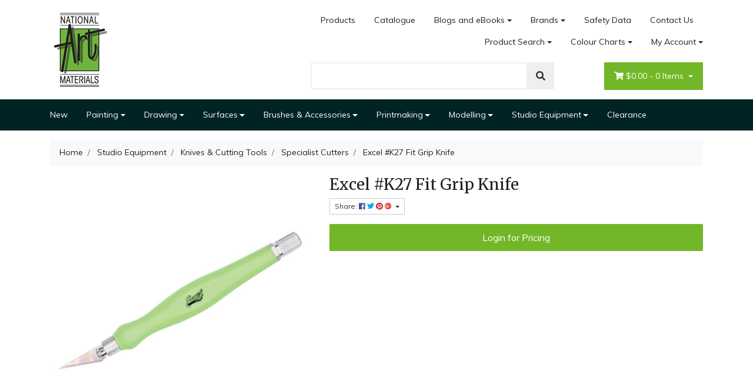

--- FILE ---
content_type: text/html; charset=utf-8
request_url: https://www.nationalart.com.au/excel-k27-fit-grip-knife
body_size: 20967
content:
<!DOCTYPE html>
<html lang="en">
<head itemscope itemtype="http://schema.org/WebSite">
	<meta http-equiv="Content-Type" content="text/html; charset=utf-8"/>
<meta name="keywords" content="Excel,Excel #K27 Fit Grip Knife"/>
<meta name="description" content="Excel #K27 Fit Grip Knife - Excel"/>
<meta name="viewport" content="width=device-width, initial-scale=1, shrink-to-fit=no">
<meta name="csrf-token" content="c2f35386024a449841627a248d7ef1e15cd21102,9d30bbfaa003940bda4d0d4dd5f8f21b909f0780,1768935490"/>
<meta property="og:image" content="https://www.nationalart.com.au/assets/full/1130796027.jpg?20200710030926"/>
<meta property="og:title" content="Excel #K27 Fit Grip Knife"/>
<meta property="og:site_name" content="nationalart.com.au"/>
<meta property="og:type" content="product"/>
<meta property="og:url" content="https://www.nationalart.com.au/excel-k27-fit-grip-knife"/>
<meta property="og:description" content="Excel #K27 Fit Grip Knife - Excel"/>
<title itemprop='name'>Excel #K27 Fit Grip Knife</title>
<link rel="canonical" href="https://www.nationalart.com.au/excel-k27-fit-grip-knife" itemprop="url"/>
<link rel="shortcut icon" href="/assets/favicon_logo.png?1768880634"/>
<!-- Neto Assets -->
<link rel="dns-prefetch preconnect" href="//assets.netostatic.com">
<link rel="dns-prefetch" href="//use.fontawesome.com">
<link rel="dns-prefetch" href="//google-analytics.com">
<link rel="stylesheet" type="text/css" href="https://use.fontawesome.com/releases/v5.7.2/css/all.css" media="all"/>
<link rel="stylesheet" type="text/css" href="https://cdn.neto.com.au/assets/neto-cdn/jquery_ui/1.12.1/jquery-ui.min.css" media="all"/>
<!--[if lte IE 8]>
	<script type="text/javascript" src="https://cdn.neto.com.au/assets/neto-cdn/html5shiv/3.7.0/html5shiv.js"></script>
	<script type="text/javascript" src="https://cdn.neto.com.au/assets/neto-cdn/respond.js/1.3.0/respond.min.js"></script>
<![endif]-->


	<link rel="preload" href="/assets/themes/2019-11-avtech-2325/css/app.css?1768880634" as="style">
	<link rel="preload" href="/assets/themes/2019-11-avtech-2325/css/style.css?1768880634" as="style">
	<link class="theme-selector" rel="stylesheet" type="text/css" href="/assets/themes/2019-11-avtech-2325/css/app.css?1768880634" media="all"/>
	<link rel="stylesheet" type="text/css" href="/assets/themes/2019-11-avtech-2325/css/style.css?1768880634" media="all"/>
</head>
<body id="n_product" class="n_2019-11-avtech-2325">
	<div class="container wrapper-header">
		<div class="row py-3 align-items-center">
			<div class="col-12 col-sm-4 wrapper-logo text-center text-sm-left">
				<a href="https://www.nationalart.com.au" title="National Art Materials">
					<img class="logo" src="/assets/website_logo.png?1768880634" alt="National Art Materials" />
				</a>
			</div>
			<div class="col-12 col-sm-8">
				<div class="row">
					<div class="d-none d-sm-block col-12 text-right">
						<ul class="nav justify-content-end pb-3"><li class="nav-item ">
									<a href="/products/" class="nav-link ">Products</a>
									</li><li class="nav-item ">
									<a href="/retail-catalogue" class="nav-link ">Catalogue</a>
									</li><li class="nav-item dropdown dropdown-hover ">
									<a href="/blog/blogs-and-downloadable-ebooks/" class="nav-link dropdown-toggle">Blogs and eBooks</a>
									<ul class="dropdown-menu">
											<li class="">
									<a href="/blog/blogs-and-ebooks/acrylics-vs-watercolour.-what-to-choose/" class="nuhover dropdown-item ">Watercolours Vs Acrylics</a>
									</li>
										</ul>
									</li><li class="nav-item dropdown dropdown-hover ">
									<a href="/brands/" class="nav-link dropdown-toggle">Brands</a>
									<ul class="dropdown-menu">
											<li class="">
									<a href="/brand/artgraf/" class="nuhover dropdown-item ">Artgraf</a>
									</li><li class="">
									<a href="/brand/cappelletto/" class="nuhover dropdown-item ">Cappelletto</a>
									</li><li class="">
									<a href="/brand/diplomat/" class="nuhover dropdown-item ">Diplomat</a>
									</li><li class="">
									<a href="/brand/fome/" class="nuhover dropdown-item ">Fome</a>
									</li><li class="">
									<a href="/brand/generals/~-277" class="nuhover dropdown-item ">Generals</a>
									</li><li class="">
									<a href="/brand/grafix/" class="nuhover dropdown-item ">Grafix Arts</a>
									</li><li class="">
									<a href="/brand/holbein/~-356" class="nuhover dropdown-item ">Holbein</a>
									</li><li class="">
									<a href="/brand/isomars/" class="nuhover dropdown-item ">Isomars</a>
									</li><li class="">
									<a href="/brand/lineco/" class="nuhover dropdown-item ">Lineco</a>
									</li><li class="">
									<a href="/brand/logan/" class="nuhover dropdown-item ">Logan Graphic Products Inc.</a>
									</li><li class="">
									<a href="/brand/meeden/" class="nuhover dropdown-item ">Meeden</a>
									</li><li class="">
									<a href="/brand/mijello/" class="nuhover dropdown-item ">Mijello</a>
									</li><li class="">
									<a href="/brand/mungyo/" class="nuhover dropdown-item ">Mungyo</a>
									</li><li class="">
									<a href="/brand/nicker/" class="nuhover dropdown-item ">Nicker</a>
									</li><li class="">
									<a href="/brand/primo/" class="nuhover dropdown-item ">Primo</a>
									</li><li class="">
									<a href="/brand/royal-brush/" class="nuhover dropdown-item ">Royal Brush</a>
									</li><li class="">
									<a href="/brand/~-287" class="nuhover dropdown-item ">Saral</a>
									</li><li class="">
									<a href="/brand/viarco/" class="nuhover dropdown-item ">Viarco</a>
									</li>
										</ul>
									</li><li class="nav-item ">
									<a href="/safety-data" class="nav-link ">Safety Data</a>
									</li><li class="nav-item ">
									<a href="/form/contact-us/" class="nav-link ">Contact Us</a>
									</li><li class="nav-item dropdown dropdown-hover ">
									<a href="/brushes" class="nav-link dropdown-toggle">Product Search</a>
									<ul class="dropdown-menu">
											<li class="">
									<a href="/brushes/watercolour-brushes" class="nuhover dropdown-item ">Watercolour Brushes</a>
									</li><li class="">
									<a href="/painting/watercolour-paint" class="nuhover dropdown-item ">Watercolour Paints</a>
									</li><li class="">
									<a href="/painting/acrylic-paint" class="nuhover dropdown-item ">Acrylic Paints</a>
									</li><li class="">
									<a href="/brushes/oil-acrylic-brushes" class="nuhover dropdown-item ">Oil & Acrylic Brushes</a>
									</li><li class="">
									<a href="/studio/easels" class="nuhover dropdown-item ">Easels</a>
									</li>
										</ul>
									</li><li class="nav-item dropdown dropdown-hover ">
									<a href="/colour-charts/" class="nav-link dropdown-toggle">Colour Charts</a>
									<ul class="dropdown-menu">
											<li class="">
									<a href="/rgm-pigments-the-colour-index/" class="nuhover dropdown-item ">RGM Pigments & The Colour Index</a>
									</li><li class="dropdown dropdown-hover dropright">
									<a href="/holbein-colour-chart-information/" class="nuhover dropdown-item dropdown-toggle">Holbein</a>
									<ul class="dropdown-menu dropdown-menu-horizontal">
											<li class="">
									<a class="dropdown-item" href="/holbein-pencils/">Holbein Coloured Pencils</a>
								</li><li class="">
									<a class="dropdown-item" href="/hoc-artist-oil-colour/">Holbein Artist Colour Oil</a>
								</li><li class="">
									<a class="dropdown-item" href="/dlpc-holbein-duo-aqua-oil/">Holbein Duo Aqua Oil</a>
								</li><li class="">
									<a class="dropdown-item" href="/hwc-holbein-watercolour/">Holbein Watercolour</a>
								</li><li class="">
									<a class="dropdown-item" href="/hgc-holbein-gouache/">Holbein Gouache</a>
								</li><li class="">
									<a class="dropdown-item" href="/hag-holbein-acrylic-gouache/">Holbein Acrylic Gouache</a>
								</li><li class="">
									<a class="dropdown-item" href="/hgcj-holbein-gouache-irodori/">Holbein Gouache Irodori</a>
								</li><li class="">
									<a class="dropdown-item" href="/hau-holbein-heavy-body-acrylics/">Holbein Heavy Body Acrylics</a>
								</li><li class="">
									<a class="dropdown-item" href="/aop-holbein-artist-oil-pastel/">Holbein Artist Oil Pastel</a>
								</li><li class="">
									<a class="dropdown-item" href="/asp-holbein-artist-soft-pastel/">Holbein Artist Soft Pastel</a>
								</li><li class="">
									<a class="dropdown-item" href="/hpp-holbein-pigment-paste/">Holbein Pigment Paste</a>
								</li>
										</ul>
									</li><li class="">
									<a href="/phoenix-studio-oils/" class="nuhover dropdown-item ">Phoenix Oil Colour</a>
									</li><li class="">
									<a href="/mijello/" class="nuhover dropdown-item ">Mijello</a>
									</li><li class="">
									<a href="/mungyo/" class="nuhover dropdown-item ">Mungyo</a>
									</li>
										</ul>
									</li><li class="nav-item dropdown dropdown-hover">
										<a class="nav-link pr-0 dropdown-toggle" href="https://www.nationalart.com.au/_myacct" aria-label="Account dropdown">My Account</a>
										<ul class="dropdown-menu">
											<li><a class="dropdown-item" href="https://www.nationalart.com.au/_myacct">Account Home</a></li>
											<li><a class="dropdown-item" href="https://www.nationalart.com.au/_myacct#orders">Orders</a></li>
											<li><a class="dropdown-item" href="https://www.nationalart.com.au/_myacct#quotes">Quotes</a></li>
											<li><a class="dropdown-item" href="https://www.nationalart.com.au/_myacct/payrec">Pay Invoices</a></li>
											<li><a class="dropdown-item" href="https://www.nationalart.com.au/_myacct/favourites">Favourites</a></li>
											<li><a class="dropdown-item" href="https://www.nationalart.com.au/_myacct/wishlist">Wishlists</a></li>
											<li><a class="dropdown-item" href="https://www.nationalart.com.au/_myacct/warranty">Resolution Centre</a></li>
											<li><a class="dropdown-item" href="https://www.nationalart.com.au/_myacct/edit_account">Edit My Details</a></li>
											<li><a class="dropdown-item" href="https://www.nationalart.com.au/_myacct/edit_address">Edit My Address Book</a></li>
											<li class="divider"></li>
											<span nloader-content-id="F31v55E_sAdl-nb2EHtGdXxVn17a8_D97KbALz0_w9I4aRuy77rwMz-AvD2G3RY79UGsf-03B6tEwCHzjdbuxA" nloader-content="[base64]" nloader-data="ToIkTzLn8NXGVRSYvP0gL6lVRvAx5TSOIEiYE-wLs-Q"></span></ul>
									</li>
								</ul>
					</div>
				</div>
				<div class="row">
					<div class="col-12 col-sm-6 col-md-7 offset-md-1">
						<div class="header-search pt-3 pt-sm-0">
							<form name="productsearch" method="get" action="/">
								<input type="hidden" name="rf" value="kw" />
								<div class="input-group input-group-lg">
									<input class="form-control ajax_search" value="" id="name_search" autocomplete="off" name="kw" type="text" />
									<span class="input-group-append">
										<button type="submit" value="Search" class="btn btn-default"><i class="fa fa-search"></i></button>
									</span>
								</div>
							</form>
						</div>
					</div>
					<div class="col-sm-5 col-md-4 d-none d-sm-block">
						<div id="header-cart" class="btn-group float-right">
							<a href="https://www.nationalart.com.au/_mycart?tkn=cart&ts=1768935490508420" class="btn btn-success dropdown-toggle" data-toggle="dropdown" id="cartcontentsheader">
								<i class="fa fa-shopping-cart"></i>
								<span rel="a2c_sub_total" class="d-none d-lg-inline-block">
								$0.00
								</span> -
								<span rel="a2c_item_count">0</span> Items
							</a>
							<ul class="dropdown-menu">
									<li class="box" id="neto-dropdown">
										<div class="body padding" id="cartcontents"></div>
										<div class="footer"></div>
									</li>
								</ul>
							</div>
					</div>
				</div>
			</div>
		</div>
	</div>
	<div class="navbar navbar-default navbar-expand-md flex-md-row-reverse">
		<ul class="nMobileNav">
			<li><a href="#" class="nToggleMenu" data-target=".navbar-responsive-collapse"><span class="icon"><i class="fa fa-bars"></i></span><br>
				Menu</a></li>
			<li><a href="/products"><span class="icon"><i class="fa fa-gift"></i></span><br>
				Shop</a></li>
			<li><a href="https://www.nationalart.com.au/_mycart?tkn=cart&ts=1768935490541145"><span class="icon"><i class="fa fa-shopping-cart"></i></span><br>
				Cart (<span rel="a2c_item_count">0</span>)</a></li>
			<li><a href="/_myacct/"><span class="icon"><i class="fa fa-user"></i></span><br>
				Account</a></li>
		</ul>
		<div class="container">
			<div class="collapse navbar-collapse navbar-responsive-collapse">
				<ul class="navbar-nav mr-auto">
					<li class="">
								<a href="https://www.nationalart.com.au/new" class="nav-link ">New</a>
								</li><li class="dropdown dropdown-hover">
								<a href="https://www.nationalart.com.au/painting" class="nav-link dropdown-toggle">Painting</a>
								<ul class="dropdown-menu">
										<li class="">
									<a href="https://www.nationalart.com.au/painting/acrylic-paint" class="nuhover dropdown-item">Acrylic Paint</a>
									</li><li class="">
									<a href="https://www.nationalart.com.au/painting/oil-paint" class="nuhover dropdown-item">Oil Paint</a>
									</li><li class="">
									<a href="https://www.nationalart.com.au/painting/watercolour-paint" class="nuhover dropdown-item">Watercolour Paint</a>
									</li><li class="">
									<a href="https://www.nationalart.com.au/painting/gouache-paint" class="nuhover dropdown-item">Gouache Paint</a>
									</li><li class="">
									<a href="https://www.nationalart.com.au/painting/silk-paint" class="nuhover dropdown-item">Silk Paint</a>
									</li><li class="">
									<a href="https://www.nationalart.com.au/painting/fabric-paint" class="nuhover dropdown-item">Fabric Paint</a>
									</li><li class="">
									<a href="https://www.nationalart.com.au/painting/multi-application-paint" class="nuhover dropdown-item">Multi-Application Paint</a>
									</li><li class="">
									<a href="https://www.nationalart.com.au/painting/gilding-patinas" class="nuhover dropdown-item">Gilding & Patinas</a>
									</li><li class="">
									<a href="https://www.nationalart.com.au/painting/body-art/" class="nuhover dropdown-item">Body Art</a>
									</li><li class="dropdown dropdown-hover">
									<a href="https://www.nationalart.com.au/inks/" class="nuhover dropdown-item">Ink/Calligraphy</a>
									<ul class="dropdown-menu dropdown-menu-horizontal">
											<li><a class="dropdown-item pl-5 pl-sm-4" href="https://www.nationalart.com.au/painting/sumi-ink">Sumi Ink</a></li><li><a class="dropdown-item pl-5 pl-sm-4" href="https://www.nationalart.com.au/painting/marbling-ink">Marbling Ink</a></li><li><a class="dropdown-item pl-5 pl-sm-4" href="https://www.nationalart.com.au/painting/ink-calligraphy/calligraphy/">Calligraphy</a></li><li><a class="dropdown-item pl-5 pl-sm-4" href="https://www.nationalart.com.au/painting/ink-calligraphy/inks/">Inks</a></li>
										</ul>
									</li><li class="">
									<a href="https://www.nationalart.com.au/painting/mediums" class="nuhover dropdown-item">Mediums</a>
									</li><li class="">
									<a href="https://www.nationalart.com.au/painting/poster-colour/" class="nuhover dropdown-item">Poster Colour</a>
									</li>
									</ul>
								</li><li class="dropdown dropdown-hover">
								<a href="https://www.nationalart.com.au/drawing/" class="nav-link dropdown-toggle">Drawing</a>
								<ul class="dropdown-menu">
										<li class="">
									<a href="https://www.nationalart.com.au/drawing/charcoal" class="nuhover dropdown-item">Charcoal</a>
									</li><li class="">
									<a href="https://www.nationalart.com.au/drawing/erasers" class="nuhover dropdown-item">Erasers</a>
									</li><li class="">
									<a href="https://www.nationalart.com.au/drawing/graphite" class="nuhover dropdown-item">Graphite</a>
									</li><li class="">
									<a href="https://www.nationalart.com.au/drawing/markers/" class="nuhover dropdown-item">Markers</a>
									</li><li class="">
									<a href="https://www.nationalart.com.au/drawing/pastels" class="nuhover dropdown-item">Pastels</a>
									</li><li class="">
									<a href="https://www.nationalart.com.au/drawing/pencils" class="nuhover dropdown-item">Pencils</a>
									</li><li class="">
									<a href="https://www.nationalart.com.au/drawing/pens" class="nuhover dropdown-item">Pens</a>
									</li><li class="">
									<a href="https://www.nationalart.com.au/drawing/sharpeners" class="nuhover dropdown-item">Sharpeners</a>
									</li>
									</ul>
								</li><li class="dropdown dropdown-hover">
								<a href="https://www.nationalart.com.au/surfaces/" class="nav-link dropdown-toggle">Surfaces</a>
								<ul class="dropdown-menu">
										<li class="dropdown dropdown-hover">
									<a href="https://www.nationalart.com.au/surfaces/canvas" class="nuhover dropdown-item">Canvas</a>
									<ul class="dropdown-menu dropdown-menu-horizontal">
											<li><a class="dropdown-item pl-5 pl-sm-4" href="https://www.nationalart.com.au/surfaces/canvas-accessories">Canvas Accessories</a></li><li><a class="dropdown-item pl-5 pl-sm-4" href="https://www.nationalart.com.au/surfaces/canvas-boards">Canvas Boards</a></li><li><a class="dropdown-item pl-5 pl-sm-4" href="https://www.nationalart.com.au/surfaces/canvas-pads">Canvas Pads</a></li><li><a class="dropdown-item pl-5 pl-sm-4" href="https://www.nationalart.com.au/surfaces/canvas-rolls">Canvas Rolls</a></li><li><a class="dropdown-item pl-5 pl-sm-4" href="https://www.nationalart.com.au/surfaces/canvas/linen-canvas/">Linen Canvas </a></li><li><a class="dropdown-item pl-5 pl-sm-4" href="https://www.nationalart.com.au/surfaces/stretched-canvas">Stretched Canvas</a></li><li><a class="dropdown-item pl-5 pl-sm-4" href="https://www.nationalart.com.au/surfaces/stretcher-bars">Stretcher Bars</a></li><li><a class="dropdown-item pl-5 pl-sm-4" href="https://www.nationalart.com.au/surfaces/watercolour-canvas">Watercolour Canvas</a></li>
										</ul>
									</li><li class="">
									<a href="https://www.nationalart.com.au/surfaces/films" class="nuhover dropdown-item">Films</a>
									</li><li class="">
									<a href="https://www.nationalart.com.au/surfaces/mounting-mat-boards" class="nuhover dropdown-item">Mounting & Mat Boards</a>
									</li><li class="dropdown dropdown-hover">
									<a href="https://www.nationalart.com.au/surfaces/pads" class="nuhover dropdown-item">Pads</a>
									<ul class="dropdown-menu dropdown-menu-horizontal">
											<li><a class="dropdown-item pl-5 pl-sm-4" href="https://www.nationalart.com.au/pads/drawing-pads">Drawing Pads</a></li><li><a class="dropdown-item pl-5 pl-sm-4" href="https://www.nationalart.com.au/pads/rice-paper-pads">Rice Paper Pads</a></li><li><a class="dropdown-item pl-5 pl-sm-4" href="https://www.nationalart.com.au/pads/specialty-pads">Specialty Pads</a></li><li><a class="dropdown-item pl-5 pl-sm-4" href="https://www.nationalart.com.au/pads/watercolour-pads">Watercolour Pads</a></li>
										</ul>
									</li><li class="dropdown dropdown-hover">
									<a href="https://www.nationalart.com.au/surfaces/papers" class="nuhover dropdown-item">Papers</a>
									<ul class="dropdown-menu dropdown-menu-horizontal">
											<li><a class="dropdown-item pl-5 pl-sm-4" href="https://www.nationalart.com.au/surfaces/drawing-papers">Drawing Papers</a></li><li><a class="dropdown-item pl-5 pl-sm-4" href="https://www.nationalart.com.au/surfaces/rice-papers">Rice Papers</a></li><li><a class="dropdown-item pl-5 pl-sm-4" href="https://www.nationalart.com.au/surfaces/specialty-papers">Specialty Papers</a></li>
										</ul>
									</li>
									</ul>
								</li><li class="dropdown dropdown-hover">
								<a href="https://www.nationalart.com.au/brushes" class="nav-link dropdown-toggle">Brushes & Accessories</a>
								<ul class="dropdown-menu">
										<li class="">
									<a href="https://www.nationalart.com.au/brushes/oil-acrylic-brushes" class="nuhover dropdown-item">Oil & Acrylic Brushes</a>
									</li><li class="">
									<a href="https://www.nationalart.com.au/brushes/watercolour-brushes" class="nuhover dropdown-item">Watercolour Brushes</a>
									</li><li class="">
									<a href="https://www.nationalart.com.au/brushes/specialty-brushes" class="nuhover dropdown-item">Specialty Brushes</a>
									</li><li class="">
									<a href="https://www.nationalart.com.au/brushes/foam-brushes" class="nuhover dropdown-item">Foam Brushes</a>
									</li><li class="">
									<a href="https://www.nationalart.com.au/brushes/brush-sets" class="nuhover dropdown-item">Brush Sets</a>
									</li><li class="">
									<a href="https://www.nationalart.com.au/brushes/sponges" class="nuhover dropdown-item">Sponges</a>
									</li><li class="">
									<a href="https://www.nationalart.com.au/brushes/brush-washers" class="nuhover dropdown-item">Brush Washers</a>
									</li><li class="">
									<a href="https://www.nationalart.com.au/brushes/brush-holders" class="nuhover dropdown-item">Brush Holders</a>
									</li><li class="">
									<a href="https://www.nationalart.com.au/brushes/brush-cleaners" class="nuhover dropdown-item">Brush Cleaners</a>
									</li><li class="">
									<a href="https://www.nationalart.com.au/brushes/painting-palette-knives" class="nuhover dropdown-item">Painting & Palette Knives</a>
									</li>
									</ul>
								</li><li class="dropdown dropdown-hover">
								<a href="https://www.nationalart.com.au/printmaking" class="nav-link dropdown-toggle">Printmaking</a>
								<ul class="dropdown-menu">
										<li class="">
									<a href="https://www.nationalart.com.au/printmaking/etching-presses" class="nuhover dropdown-item">Etching Presses & Accessories</a>
									</li><li class="">
									<a href="https://www.nationalart.com.au/printmaking/lino-printing" class="nuhover dropdown-item">Lino Printing</a>
									</li><li class="">
									<a href="https://www.nationalart.com.au/printmaking/inks" class="nuhover dropdown-item">Printmaking Inks</a>
									</li><li class="">
									<a href="https://www.nationalart.com.au/printmaking/tools" class="nuhover dropdown-item">Printmaking Tools</a>
									</li><li class="">
									<a href="https://www.nationalart.com.au/printmaking/rollers" class="nuhover dropdown-item">Rollers</a>
									</li>
									</ul>
								</li><li class="dropdown dropdown-hover">
								<a href="https://www.nationalart.com.au/modelling" class="nav-link dropdown-toggle">Modelling</a>
								<ul class="dropdown-menu">
										<li class="">
									<a href="https://www.nationalart.com.au/modelling-embossing" class="nuhover dropdown-item">Embossing</a>
									</li><li class="">
									<a href="https://www.nationalart.com.au/modelling/compounds" class="nuhover dropdown-item">Modelling Compounds</a>
									</li><li class="">
									<a href="https://www.nationalart.com.au/modelling/tools" class="nuhover dropdown-item">Modelling Tools</a>
									</li><li class="">
									<a href="https://www.nationalart.com.au/modelling/wireform" class="nuhover dropdown-item">Wireform</a>
									</li>
									</ul>
								</li><li class="dropdown dropdown-hover">
								<a href="https://www.nationalart.com.au/studio-equipment/" class="nav-link dropdown-toggle">Studio Equipment</a>
								<ul class="dropdown-menu">
										<li class="dropdown dropdown-hover">
									<a href="https://www.nationalart.com.au/adhesives-aerosols/" class="nuhover dropdown-item">Adhesives & Aerosols</a>
									<ul class="dropdown-menu dropdown-menu-horizontal">
											<li><a class="dropdown-item pl-5 pl-sm-4" href="https://www.nationalart.com.au/adhesives/aerosols">Aerosols</a></li><li><a class="dropdown-item pl-5 pl-sm-4" href="https://www.nationalart.com.au/studio-equipment/adhesives-aerosols/liquid-adhesives/">Liquid Adhesives</a></li><li><a class="dropdown-item pl-5 pl-sm-4" href="https://www.nationalart.com.au/studio-equipment/adhesives-aerosols/tapes/">Tapes</a></li>
										</ul>
									</li><li class="">
									<a href="https://www.nationalart.com.au/studio/archival-conservation" class="nuhover dropdown-item">Archival & Conservation</a>
									</li><li class="">
									<a href="https://www.nationalart.com.au/studio/books" class="nuhover dropdown-item">Books</a>
									</li><li class="dropdown dropdown-hover">
									<a href="https://www.nationalart.com.au/studio/drawing-equipment" class="nuhover dropdown-item">Drawing Equipment</a>
									<ul class="dropdown-menu dropdown-menu-horizontal">
											<li><a class="dropdown-item pl-5 pl-sm-4" href="https://www.nationalart.com.au/drawing-eq/drawing-boards">Drawing Boards</a></li><li><a class="dropdown-item pl-5 pl-sm-4" href="https://www.nationalart.com.au/drawing-eq/drawing-tools">Drawing Tools</a></li><li><a class="dropdown-item pl-5 pl-sm-4" href="https://www.nationalart.com.au/drawing-eq/manikins">Manikins</a></li><li><a class="dropdown-item pl-5 pl-sm-4" href="https://www.nationalart.com.au/drawing-eq/pins-clips">Pins & Clips</a></li><li><a class="dropdown-item pl-5 pl-sm-4" href="https://www.nationalart.com.au/drawing-eq/t-squares">T-Squares</a></li>
										</ul>
									</li><li class="dropdown dropdown-hover">
									<a href="https://www.nationalart.com.au/studio/easels" class="nuhover dropdown-item">Easels</a>
									<ul class="dropdown-menu dropdown-menu-horizontal">
											<li><a class="dropdown-item pl-5 pl-sm-4" href="https://www.nationalart.com.au/easels/box-easels">Box Easels</a></li><li><a class="dropdown-item pl-5 pl-sm-4" href="https://www.nationalart.com.au/easels/display-easels">Display Easels</a></li><li><a class="dropdown-item pl-5 pl-sm-4" href="https://www.nationalart.com.au/easels/sketchboxes">Sketchboxes</a></li><li><a class="dropdown-item pl-5 pl-sm-4" href="https://www.nationalart.com.au/easels/studio-accessories">Studio Accessories</a></li><li><a class="dropdown-item pl-5 pl-sm-4" href="https://www.nationalart.com.au/easels/studio-easels">Studio Easels</a></li><li><a class="dropdown-item pl-5 pl-sm-4" href="https://www.nationalart.com.au/easels/table-easels">Table Easels</a></li><li><a class="dropdown-item pl-5 pl-sm-4" href="https://www.nationalart.com.au/easels/tripod-easels">Tripod Easels</a></li>
										</ul>
									</li><li class="dropdown dropdown-hover">
									<a href="https://www.nationalart.com.au/studio/folios-cases" class="nuhover dropdown-item">Folios & Cases</a>
									<ul class="dropdown-menu dropdown-menu-horizontal">
											<li><a class="dropdown-item pl-5 pl-sm-4" href="https://www.nationalart.com.au/studio/carry-cases">Carry Cases</a></li><li><a class="dropdown-item pl-5 pl-sm-4" href="https://www.nationalart.com.au/studio/display-sleeves">Display Sleeves</a></li><li><a class="dropdown-item pl-5 pl-sm-4" href="https://www.nationalart.com.au/studio/drawing-tubes">Drawing Tubes</a></li><li><a class="dropdown-item pl-5 pl-sm-4" href="https://www.nationalart.com.au/studio/presentation-folios">Presentation Folios</a></li>
										</ul>
									</li><li class="dropdown dropdown-hover">
									<a href="https://www.nationalart.com.au/studio/framing" class="nuhover dropdown-item">Framing</a>
									<ul class="dropdown-menu dropdown-menu-horizontal">
											<li><a class="dropdown-item pl-5 pl-sm-4" href="https://www.nationalart.com.au/studio/framing-tools">Framing Tools</a></li><li><a class="dropdown-item pl-5 pl-sm-4" href="https://www.nationalart.com.au/studio/board-mounted-mat-cutters">Mat Cutters</a></li>
										</ul>
									</li><li class="dropdown dropdown-hover">
									<a href="https://www.nationalart.com.au/studio/cutters" class="nuhover dropdown-item">Knives & Cutting Tools</a>
									<ul class="dropdown-menu dropdown-menu-horizontal">
											<li><a class="dropdown-item pl-5 pl-sm-4" href="https://www.nationalart.com.au/cutters/blades">Blades</a></li><li><a class="dropdown-item pl-5 pl-sm-4" href="https://www.nationalart.com.au/studio-equipment/cutters/cosplay/">CosPlay</a></li><li><a class="dropdown-item pl-5 pl-sm-4" href="https://www.nationalart.com.au/cutters/economy-cutters">Economy Cutters</a></li><li><a class="dropdown-item pl-5 pl-sm-4" href="https://www.nationalart.com.au/cutters/foam-cutters">Foam Cutters</a></li><li><a class="dropdown-item pl-5 pl-sm-4" href="https://www.nationalart.com.au/cutters/specialist-cutters">Specialist Cutters</a></li>
										</ul>
									</li><li class="">
									<a href="https://www.nationalart.com.au/studio/masking" class="nuhover dropdown-item">Masking</a>
									</li><li class="dropdown dropdown-hover">
									<a href="https://www.nationalart.com.au/studio/painting-accessories" class="nuhover dropdown-item">Painting Accessories</a>
									<ul class="dropdown-menu dropdown-menu-horizontal">
											<li><a class="dropdown-item pl-5 pl-sm-4" href="https://www.nationalart.com.au/studio/colourwheels">Colourwheels</a></li><li><a class="dropdown-item pl-5 pl-sm-4" href="https://www.nationalart.com.au/studio/palettes">Palettes</a></li>
										</ul>
									</li>
									</ul>
								</li><li class="">
								<a href="https://www.nationalart.com.au/clearance/" class="nav-link ">Clearance</a>
								</li>
					</ul>
			</div>
		</div>
	</div>

<div id="main-content" role="main" class="container">
			<div class="row">
	
<div class="col-12">
		<nav aria-label="breadcrumb">
					<ol class="breadcrumb" itemscope itemtype="http://schema.org/BreadcrumbList">
						<li class="breadcrumb-item" itemprop="itemListElement" itemscope itemtype="http://schema.org/ListItem">
							<a href="https://www.nationalart.com.au" itemprop="item"><span itemprop="name">Home</span></a>
							<meta itemprop="position" content="0" />
						</li><li class="breadcrumb-item" itemprop="itemListElement" itemscope itemtype="http://schema.org/ListItem">
							<a href="/studio-equipment/" itemprop="item"><span itemprop="name">Studio Equipment</span></a>
							<meta itemprop="position" content="1" />
						</li><li class="breadcrumb-item" itemprop="itemListElement" itemscope itemtype="http://schema.org/ListItem">
							<a href="/studio/cutters" itemprop="item"><span itemprop="name">Knives &amp; Cutting Tools</span></a>
							<meta itemprop="position" content="2" />
						</li><li class="breadcrumb-item" itemprop="itemListElement" itemscope itemtype="http://schema.org/ListItem">
							<a href="/cutters/specialist-cutters" itemprop="item"><span itemprop="name">Specialist Cutters</span></a>
							<meta itemprop="position" content="3" />
						</li><li class="breadcrumb-item" itemprop="itemListElement" itemscope itemtype="http://schema.org/ListItem">
							<a href="/excel-k27-fit-grip-knife" itemprop="item"><span itemprop="name">Excel #K27 Fit Grip Knife</span></a>
							<meta itemprop="position" content="4" />
						</li></ol>
				</nav>
		<div class="row" itemscope itemtype="http://schema.org/Product">
			<section class="col-12 col-lg-5" role="contentinfo" aria-label="Product images">
				<div id="_jstl__images"><input type="hidden" id="_jstl__images_k0" value="template"/><input type="hidden" id="_jstl__images_v0" value="aW1hZ2Vz"/><input type="hidden" id="_jstl__images_k1" value="type"/><input type="hidden" id="_jstl__images_v1" value="aXRlbQ"/><input type="hidden" id="_jstl__images_k2" value="onreload"/><input type="hidden" id="_jstl__images_v2" value=""/><input type="hidden" id="_jstl__images_k3" value="content_id"/><input type="hidden" id="_jstl__images_v3" value="227"/><input type="hidden" id="_jstl__images_k4" value="sku"/><input type="hidden" id="_jstl__images_v4" value="1130796027"/><input type="hidden" id="_jstl__images_k5" value="preview"/><input type="hidden" id="_jstl__images_v5" value="y"/><div id="_jstl__images_r"><div class="main-image text-center">
	<a href="/assets/full/1130796027.jpg?20200710030926" data-lightbox="product-lightbox" data-title="Product main image" rel="product_images">
		<div class="zoom">
			<img src="/assets/full/1130796027.jpg?20200710030926" class="d-none" aria-hidden="true">
			<img src="/assets/thumbL/1130796027.jpg?20200710030926" rel="itmimg1130796027" alt="Product main image" border="0" id="main-image" itemprop="image">
		</div>
	</a>
</div>
<br />
<div class="row align-items-center">

</div></div></div>
			</section>
			<section class="col-12 col-lg-7" role="contentinfo" aria-label="Products information">
				<div id="_jstl__header"><input type="hidden" id="_jstl__header_k0" value="template"/><input type="hidden" id="_jstl__header_v0" value="aGVhZGVy"/><input type="hidden" id="_jstl__header_k1" value="type"/><input type="hidden" id="_jstl__header_v1" value="aXRlbQ"/><input type="hidden" id="_jstl__header_k2" value="preview"/><input type="hidden" id="_jstl__header_v2" value="y"/><input type="hidden" id="_jstl__header_k3" value="sku"/><input type="hidden" id="_jstl__header_v3" value="1130796027"/><input type="hidden" id="_jstl__header_k4" value="content_id"/><input type="hidden" id="_jstl__header_v4" value="227"/><input type="hidden" id="_jstl__header_k5" value="onreload"/><input type="hidden" id="_jstl__header_v5" value=""/><div id="_jstl__header_r"><div class="row">
	<meta itemprop="itemCondition" content="NewCondition">
	<meta itemprop="brand" content="Excel"/>
	<div class="wrapper-product-title col-sm-8">
		<h1 itemprop="name" aria-label="Product Name">
			Excel #K27 Fit Grip Knife
		</h1>
		<div id="_jstl__reviews"><input type="hidden" id="_jstl__reviews_k0" value="template"/><input type="hidden" id="_jstl__reviews_v0" value="cmV2aWV3cw"/><input type="hidden" id="_jstl__reviews_k1" value="type"/><input type="hidden" id="_jstl__reviews_v1" value="aXRlbQ"/><input type="hidden" id="_jstl__reviews_k2" value="onreload"/><input type="hidden" id="_jstl__reviews_v2" value=""/><input type="hidden" id="_jstl__reviews_k3" value="content_id"/><input type="hidden" id="_jstl__reviews_v3" value="227"/><input type="hidden" id="_jstl__reviews_k4" value="sku"/><input type="hidden" id="_jstl__reviews_v4" value="1130796027"/><div id="_jstl__reviews_r"></div></div>

		<div class="dropdown">
			<button class="btn btn-outline-secondary btn-sm dropdown-toggle" type="button" id="dropdownMenu1130796027" data-toggle="dropdown" aria-controls="shareDropdown1130796027" aria-label="Share product">
				Share: <i class="fab fa-facebook text-facebook" aria-hidden="true"></i>
				<i class="fab fa-twitter text-twitter" aria-hidden="true"></i>
				<i class="fab fa-pinterest text-pinterest" aria-hidden="true"></i>
				<i class="fab fa-google-plus text-google-plus" aria-hidden="true"></i>
				<span class="caret"></span>
			</button>
			<ul id="shareDropdown1130796027" class="dropdown-menu" aria-labelledby="dropdownMenu1130796027">
				<li><a class="dropdown-item js-social-share" href="//www.facebook.com/sharer/sharer.php?u=https%3A%2F%2Fwww.nationalart.com.au%2Fexcel-k27-fit-grip-knife"><i class="fab fa-facebook text-facebook" aria-hidden="true"></i> Facebook</a></li>
				<li><a class="dropdown-item js-social-share" href="//twitter.com/intent/tweet/?text=Excel%20%23K27%20Fit%20Grip%20Knife&amp;url=https%3A%2F%2Fwww.nationalart.com.au%2Fexcel-k27-fit-grip-knife"><i class="fab fa-twitter text-twitter" aria-hidden="true"></i> Twitter</a></li>
				<li><a class="dropdown-item js-social-share" href="//www.pinterest.com/pin/create/button/?url=https%3A%2F%2Fwww.nationalart.com.au%2Fexcel-k27-fit-grip-knife&amp;media=https%3A%2F%2Fwww.nationalart.com.au%2Fassets%2Ffull%2F1130796027.jpg%3F20200710030926&amp;description=Excel%20%23K27%20Fit%20Grip%20Knife"><i class="fab fa-pinterest text-pinterest" aria-hidden="true"></i> Pinterest</a></li>
				<li><a class="dropdown-item js-social-share" href="//plus.google.com/share?url=https%3A%2F%2Fwww.nationalart.com.au%2Fexcel-k27-fit-grip-knife"><i class="fab fa-google-plus text-google-plus" aria-hidden="true"></i> Google+</a></li>
			</ul>
		</div>
	</div>
	</div></div></div>
				<!-- child products -->
				<form autocomplete="off" class="variation-wrapper">
  
  
  </form>
				<!-- addtocart functionality -->
					<div id="_jstl__buying_options"><input type="hidden" id="_jstl__buying_options_k0" value="template"/><input type="hidden" id="_jstl__buying_options_v0" value="YnV5aW5nX29wdGlvbnM"/><input type="hidden" id="_jstl__buying_options_k1" value="type"/><input type="hidden" id="_jstl__buying_options_v1" value="aXRlbQ"/><input type="hidden" id="_jstl__buying_options_k2" value="preview"/><input type="hidden" id="_jstl__buying_options_v2" value="y"/><input type="hidden" id="_jstl__buying_options_k3" value="sku"/><input type="hidden" id="_jstl__buying_options_v3" value="1130796027"/><input type="hidden" id="_jstl__buying_options_k4" value="content_id"/><input type="hidden" id="_jstl__buying_options_v4" value="227"/><input type="hidden" id="_jstl__buying_options_k5" value="onreload"/><input type="hidden" id="_jstl__buying_options_v5" value=""/><div id="_jstl__buying_options_r"><div class="extra-options">
	<div class="row">
			<div class="col-12">
				<a class="btn btn-primary btn-lg btn-block mt-3" href="https://www.nationalart.com.au/_myacct/login">Login for Pricing</a>
			</div>
		</div>
	</div>
<div class="modal fade notifymodal" id="notifymodal">
	<div class="modal-dialog">
		<div class="modal-content">
			<div class="modal-header">
				<h4 class="modal-title">Notify me when back in stock</h4>
			</div>
			<div class="modal-body">
				<div class="form-group">
					<label>Your Name</label>
					<input placeholder="Jane Smith" name="from_name" id="from_name" type="text" class="form-control" value="">
				</div>
				<div class="form-group">
					<label>Your Email Address</label>
					<input placeholder="jane.smith@test.com.au" name="from" id="from" type="email" class="form-control" value="">
				</div>
				<div class="checkbox">
					<label>
						<input type="checkbox" value="y" class="terms_box" required/>
						I have read and agree to
						<a href="#" data-toggle="modal" data-target="#termsModal">Terms &amp; Conditions</a> and
						<a href="#" data-toggle="modal" data-target="#privacyModal">Privacy Policy</a>.
					</label>
					<span class="help-block hidden">Please tick this box to proceed.</span>
				</div>
			</div>
			<div class="modal-footer">
				<input class="btn btn-danger" type="button" data-dismiss="modal" value="Cancel">
				<input class="btn btn-success js-notifymodal-in-stock" data-sku="1130796027" type="button" value="Save My Details">
			</div>
		</div><!-- /.modal-content -->
	</div>
</div></div></div>
				</section>
		</div>
		<div class="row mt-2">
				
				
				<div class="col-12">
					<div class="tabbable">
	<ul class="nav nav-tabs" role="tablist">
		<li class="nav-item" id="tabDescription" role="tab" aria-controls="description" aria-selected="true">
			<a class="nav-link active" href="#description" data-toggle="tab">Description</a>
		</li>
		<li class="nav-item" id="tabSpecifications" role="tab" aria-controls="specifications" aria-selected="false">
			<a class="nav-link" href="#specifications" data-toggle="tab">Specifications</a>
		</li>
		<li class="nav-item" id="tabReviews" role="tab" aria-controls="reviews" aria-selected="false">
				<a class="nav-link reviews" href="#reviews" data-toggle="tab">
					Reviews
					<i class="far fa-star" aria-hidden="true"></i>
					<i class="far fa-star" aria-hidden="true"></i>
					<i class="far fa-star" aria-hidden="true"></i>
					<i class="far fa-star" aria-hidden="true"></i>
					<i class="far fa-star" aria-hidden="true"></i>
					</a>
			</li>
		</ul>
	<div class="tab-content pt-3">
		<div class="tab-pane active" id="description" role="tabpanel" aria-labelledby="tabDescription">
			<div class="card">
				<div class="card-header py-1 px-2" id="headingDescription">
					<h5 class="mb-0">
						<button class="btn btn-link btn-block text-left" type="button" data-toggle="collapse" data-target="#accordionDescription" aria-expanded="true" aria-controls="accordionDescription">
							Description
						</button>
					</h5>
				</div>
				<div id="accordionDescription" class="collapse" aria-labelledby="headingDescription">
					<div class="card-body p-md-0">
						<section class="productdetails n-responsive-content" aria-label="Product Description">
							<p>
<style type="text/css">p.p1 {margin: 0.0px 0.0px 0.0px 0.0px; font: 9.0px Helvetica; color: #231f20}
</style>
</p>

<p class="p1"><span style="font-size:16px;">Soft grip, craft knife encased with a rubberized ergonomic handle for long time use. Comes equipped with a number 11 blade. Includes shatter-resistant safety cap. Fits blades #11, 10, 5 &amp; 6.</span></p>

						</section>
						<p class="small">
							(<span itemprop="productID">1130796027</span>)
						</p>
					</div>
				</div>
			</div>
		</div>
		<div class="tab-pane" id="specifications" role="tabpanel" aria-labelledby="tabSpecifications">
			<div class="card">
				<div class="card-header py-1 px-2" id="headingSpecificatoin">
					<h5 class="mb-0">
						<button class="btn btn-link btn-block text-left" type="button" data-toggle="collapse" data-target="#accordionSpecifications" aria-expanded="true" aria-controls="accordionSpecifications">
							Specifications
						</button>
					</h5>
				</div>
				<div id="accordionSpecifications" class="collapse" aria-labelledby="headingSpecificatoin">
					<div class="card-body p-md-0">
						<table class="table">
							<tbody>
								<tr>
									<td><strong>SKU</strong></td>
									<td>1130796027</td>
								</tr>
								<tr>
										<td><strong>Brand</strong></td>
										<td>Excel</td>
									</tr>
								</tbody>
						</table>
					</div>
				</div>
			</div>
		</div>
		<div class="tab-pane" id="reviews" role="tabpanel" aria-labelledby="tabReviews">
				<div class="card">
					<div class="card-header py-1 px-2" id="headingReviews">
						<h5 class="mb-0">
							<button class="btn btn-link btn-block text-left" type="button" data-toggle="collapse" data-target="#accordionReviews" aria-expanded="true" aria-controls="accordionReviews">
								Reviews
								<i class="far fa-star" aria-hidden="true"></i>
								<i class="far fa-star" aria-hidden="true"></i>
								<i class="far fa-star" aria-hidden="true"></i>
								<i class="far fa-star" aria-hidden="true"></i>
								<i class="far fa-star" aria-hidden="true"></i>
								</button>
						</h5>
					</div>
					<div id="accordionReviews" class="collapse" aria-labelledby="headingReviews">
						<div class="card-body p-md-0">
							
							<h4>Be The First To Review This Product!</h4>
								<p>Help other National Art Materials users shop smarter by writing reviews for products you have purchased.</p>
								<p><a class="btn btn-default" href="https://www.nationalart.com.au/_myacct/write_review?item=1130796027"><i class="far fa-edit"></i> Write a product review</a></p>
							</div>
					</div>
				</div>
			</div><!--/.tab-pane-->
		</div><!--/.tab-content-->
</div><!--/.tabbable-->
					</div>
				<div class="col-12">
					
					
					
					<hr aria-hidden="true"/>
						<h3 class="h2">More From This Category</h3>
						<div class="row products-row"><article class="col-8 col-sm-6 col-lg-4 col-xl-3 pb-2" role="article" aria-label="Product thumbnail">
	<div class="card thumbnail card-body" itemscope itemtype="http://schema.org/Product">
		<meta itemprop="brand" content="Excel"/>
		<meta itemprop="mpn" content="1130790614"/>
		<a href="https://www.nationalart.com.au/excel-k18-needle-point" class="thumbnail-image pb-2">
			<img src="/assets/thumb/1130790614.jpg?20200710031005" itemprop="image" class="product-image img-fluid" alt="Excel #K18 Needle Point" rel="itmimg1130790614">
		</a>
		<p class="card-title h4" itemprop="name"><a href="https://www.nationalart.com.au/excel-k18-needle-point">Excel #K18 Needle Point</a></p>
		<a class="btn btn-primary btn-block" href="https://www.nationalart.com.au/_myacct/login">Login for Pricing</a>
		</div>
</article>
<article class="col-8 col-sm-6 col-lg-4 col-xl-3 pb-2" role="article" aria-label="Product thumbnail">
	<div class="card thumbnail card-body" itemscope itemtype="http://schema.org/Product">
		<meta itemprop="brand" content="Excel"/>
		<meta itemprop="mpn" content="1130795670"/>
		<a href="https://www.nationalart.com.au/excel-razor-saw-set" class="thumbnail-image pb-2">
			<img src="/assets/thumb/1130795670.jpg?20200710030926" itemprop="image" class="product-image img-fluid" alt="Excel Razor Saw Set" rel="itmimg1130795670">
		</a>
		<p class="card-title h4" itemprop="name"><a href="https://www.nationalart.com.au/excel-razor-saw-set">Excel Razor Saw Set</a></p>
		<a class="btn btn-primary btn-block" href="https://www.nationalart.com.au/_myacct/login">Login for Pricing</a>
		</div>
</article>
<article class="col-8 col-sm-6 col-lg-4 col-xl-3 pb-2" role="article" aria-label="Product thumbnail">
	<div class="card thumbnail card-body" itemscope itemtype="http://schema.org/Product">
		<meta itemprop="brand" content="Royal Brush"/>
		<meta itemprop="mpn" content="1130190095"/>
		<a href="https://www.nationalart.com.au/soft-grip-embossing-stylus-set" class="thumbnail-image pb-2">
			<img src="/assets/thumb/1130190095.jpg?20200710031032" itemprop="image" class="product-image img-fluid" alt="Soft Grip Embossing Stylus Set" rel="itmimg1130190095">
		</a>
		<p class="card-title h4" itemprop="name"><a href="https://www.nationalart.com.au/soft-grip-embossing-stylus-set">Soft Grip Embossing Stylus Set</a></p>
		<a class="btn btn-primary btn-block" href="https://www.nationalart.com.au/_myacct/login">Login for Pricing</a>
		</div>
</article>
<article class="col-8 col-sm-6 col-lg-4 col-xl-3 pb-2" role="article" aria-label="Product thumbnail">
	<div class="card thumbnail card-body" itemscope itemtype="http://schema.org/Product">
		<meta itemprop="brand" content="Holbein"/>
		<meta itemprop="mpn" content="1130021556"/>
		<a href="https://www.nationalart.com.au/nt-ce700p-beam-for-c-1500p" class="thumbnail-image pb-2">
			<img src="/assets/thumb/1130021556.jpg?20200710031032" itemprop="image" class="product-image img-fluid" alt="NT #CE700P Beam for C-1500P" rel="itmimg1130021556">
		</a>
		<p class="card-title h4" itemprop="name"><a href="https://www.nationalart.com.au/nt-ce700p-beam-for-c-1500p">NT #CE700P Beam for C-1500P</a></p>
		<a class="btn btn-primary btn-block" href="https://www.nationalart.com.au/_myacct/login">Login for Pricing</a>
		</div>
</article>
<article class="col-8 col-sm-6 col-lg-4 col-xl-3 pb-2" role="article" aria-label="Product thumbnail">
	<div class="card thumbnail card-body" itemscope itemtype="http://schema.org/Product">
		<meta itemprop="brand" content="Excel"/>
		<meta itemprop="mpn" content="1130790044"/>
		<a href="https://www.nationalart.com.au/excel-mahl-stick-set" class="thumbnail-image pb-2">
			<img src="/assets/thumb/1130790044.jpg?20200710031005" itemprop="image" class="product-image img-fluid" alt="Excel #44 Mahl Stick 3/8&quot;" rel="itmimg1130790044">
		</a>
		<p class="card-title h4" itemprop="name"><a href="https://www.nationalart.com.au/excel-mahl-stick-set">Excel #44 Mahl Stick 3/8"</a></p>
		<a class="btn btn-primary btn-block" href="https://www.nationalart.com.au/_myacct/login">Login for Pricing</a>
		</div>
</article>
<article class="col-8 col-sm-6 col-lg-4 col-xl-3 pb-2" role="article" aria-label="Product thumbnail">
	<div class="card thumbnail card-body" itemscope itemtype="http://schema.org/Product">
		<meta itemprop="brand" content="Excel"/>
		<meta itemprop="mpn" content="1130796071"/>
		<a href="https://www.nationalart.com.au/excel-k71-detail-knife" class="thumbnail-image pb-2">
			<img src="/assets/thumb/1130796071.jpg?20200710030940" itemprop="image" class="product-image img-fluid" alt="Excel #K71 Detail Knife" rel="itmimg1130796071">
		</a>
		<p class="card-title h4" itemprop="name"><a href="https://www.nationalart.com.au/excel-k71-detail-knife">Excel #K71 Detail Knife</a></p>
		<a class="btn btn-primary btn-block" href="https://www.nationalart.com.au/_myacct/login">Login for Pricing</a>
		</div>
</article>
<article class="col-8 col-sm-6 col-lg-4 col-xl-3 pb-2" role="article" aria-label="Product thumbnail">
	<div class="card thumbnail card-body" itemscope itemtype="http://schema.org/Product">
		<meta itemprop="brand" content="Diplomat"/>
		<meta itemprop="mpn" content="1130021551"/>
		<a href="https://www.nationalart.com.au/nt-cutter-9mm-multi-blade-grey-a-551p" class="thumbnail-image pb-2">
			<img src="/assets/thumb/1130021551.jpg?20250720094708" itemprop="image" class="product-image img-fluid" alt="NT Cutter 9mm Multi-Blade Grey A-551P" rel="itmimg1130021551">
		</a>
		<p class="card-title h4" itemprop="name"><a href="https://www.nationalart.com.au/nt-cutter-9mm-multi-blade-grey-a-551p">NT Cutter 9mm Multi-Blade Grey A-551P</a></p>
		<a class="btn btn-primary btn-block" href="https://www.nationalart.com.au/_myacct/login">Login for Pricing</a>
		</div>
</article>
<article class="col-8 col-sm-6 col-lg-4 col-xl-3 pb-2" role="article" aria-label="Product thumbnail">
	<div class="card thumbnail card-body" itemscope itemtype="http://schema.org/Product">
		<meta itemprop="brand" content="Holbein"/>
		<meta itemprop="mpn" content="1130021500"/>
		<a href="https://www.nationalart.com.au/nt-l500p-knife" class="thumbnail-image pb-2">
			<img src="/assets/thumb/1130021500.jpg?20200710031032" itemprop="image" class="product-image img-fluid" alt="NT #L500P Knife" rel="itmimg1130021500">
		</a>
		<p class="card-title h4" itemprop="name"><a href="https://www.nationalart.com.au/nt-l500p-knife">NT #L500P Knife</a></p>
		<a class="btn btn-primary btn-block" href="https://www.nationalart.com.au/_myacct/login">Login for Pricing</a>
		</div>
</article>
</div>
				<span nloader-content-id="oxwkm5OoUJKAMM7SNCsByZ0kQcZh0yV1igyZgP5JYg8rndoy3IInKJn7tp5VVmDLX2Rbxg-xtqk-5Cmc1B0fT8" nloader-content="[base64]" nloader-data="[base64]"></span>
				</div><!--/.col-12-->
		</div><!--/.row-->
	</div><!--/.col-12-->
</div><!--/.row--></div>
</div>
<footer class="wrapper-footer">
	<div class="container">
		<div class="row">
			<div class="col-12 col-sm-8">
				<div class="row">
					<div class="col-12 col-sm-4">
								<h4 class="nav-link py-0">About Us</h4>
								<ul class="nav flex-column">
									<li class="nav-item"><a href="/about-us/" class="nav-link">About Us</a></li><li class="nav-item"><a href="/website-terms-of-use/" class="nav-link">Terms of Use</a></li><li class="nav-item"><a href="/privacy-policy/" class="nav-link">Privacy Policy</a></li><li class="nav-item"><a href="/returns-policy/" class="nav-link">Returns Policy</a></li><li class="nav-item"><a href="/account-application" class="nav-link">Account Application</a></li><li class="nav-item"><a href="/form/contact-us/" class="nav-link">Contact Us</a></li>
								</ul>
							</div><div class="col-12 col-sm-4">
								<h4 class="nav-link py-0">Client Area</h4>
								<ul class="nav flex-column">
									<li class="nav-item"><a href="/latest-news" class="nav-link">Latest News</a></li><li class="nav-item"><a href="/wholesale-catalogue-download" class="nav-link">Wholesale Catalogue Download</a></li><li class="nav-item"><a href="/special-price-catalogue/" class="nav-link">Special Price Catalogue Downlaod</a></li><li class="nav-item"><a href="/image-bank" class="nav-link">Image Bank</a></li>
								</ul>
							</div><div class="col-12 col-sm-4">
								<h4 class="nav-link py-0">Where To Buy</h4>
								<ul class="nav flex-column">
									<li class="nav-item"><a href="/where-to-buy/act" class="nav-link">Australian Capital Territory</a></li><li class="nav-item"><a href="/where-to-buy/nsw" class="nav-link">New South Wales</a></li><li class="nav-item"><a href="/where-to-buy/Northern-Territory" class="nav-link">Northern-Territory</a></li><li class="nav-item"><a href="/where-to-buy/qld" class="nav-link">Queensland</a></li><li class="nav-item"><a href="/where-to-buy/sa" class="nav-link">South Australia</a></li><li class="nav-item"><a href="/where-to-buy/tas" class="nav-link">Tasmania</a></li><li class="nav-item"><a href="/where-to-buy/vic" class="nav-link">Victoria</a></li><li class="nav-item"><a href="/where-to-buy/wa" class="nav-link">Western Australia</a></li><li class="nav-item"><a href="/where-to-buy/online" class="nav-link">Online</a></li>
								</ul>
							</div>
				</div>
			</div>
			<div class="col-12 col-sm-4">
				<h4>Stay In Touch</h4>
				<ul class="nav list-social justify-content-center justify-content-md-start pt-2" itemscope itemtype="http://schema.org/Organization" role="contentinfo" aria-label="Social media">
					<meta itemprop="url" content="https://www.nationalart.com.au"/>
					<meta itemprop="logo" content="https://www.nationalart.com.au/assets/website_logo.png"/>
					<meta itemprop="name" content="National Art Materials"/>
					<li class="nav-item px-1"><a href="https://www.nationalart.com.au/form/contact-us/" target="_blank" title="Email us" rel="noopener" aria-label="Email us"><i class="fa fa-envelope" aria-hidden="true"></i></a></li>
					<li class="nav-item px-1"><a itemprop="sameAs" href="https://www.facebook.com/nationalartmaterials/" target="_blank" title="National Art Materials on Facebook" rel="noopener"><i class="fab fa-facebook text-facebook" aria-hidden="true"></i><span class="sr-only">Facebook</span></a></li>
					<li class="nav-item px-1"><a itemprop="sameAs" href="https://twitter.com/nationalart_au" target="_blank" title="National Art Materials on Twitter" rel="noopener"><i class="fab fa-twitter text-twitter" aria-hidden="true"></i><span class="sr-only">Twitter</span></a></li>
					<li class="nav-item px-1"><a itemprop="sameAs" href="https://www.youtube.com/user/nationalartmaterials" target="_blank" title="National Art Materials on Youtube" rel="noopener"><i class="fab fa-youtube text-youtube" aria-hidden="true"></i><span class="sr-only">Youtube</span></a></li>
					<li class="nav-item px-1"><a itemprop="sameAs" href="https://www.instagram.com/nationalartmaterials/" target="_blank" title="National Art Materials on Instagram" rel="noopener"><i class="fab fa-instagram text-instagram" aria-hidden="true"></i><span class="sr-only">Instagram</span></a></li>
					</ul>
			</div>
		</div>
		<div class="row">
			<div class="col-12 col-md-8 d-none d-sm-block">
				<ul class="list-inline d-flex flex-wrap" role="contentinfo" aria-label="Accepted payment methods"></ul>
			</div>
			<div class="col-12 col-md-4 text-md-left">
				<p class="small">
					<strong>Copyright &copy; 2026 National Art Materials.</strong>
					E-commerce software by <a href="https://www.netohq.com" target="_blank" rel="nofollow noopener">Neto</a><br/>
					<strong>ABN:</strong> 69 056 368 855<br><strong>Address:</strong> 4 Brunsdon Street, BAYSWATER, VIC, 3153, AU</p>
			</div>
		</div>
	</div>
</footer>
<div class="modal fade" tabindex="-1" id="termsModal">
	<div class="modal-dialog modal-lg" role="document">
		<div class="modal-content">
			<div class="modal-header">
				<h4 class="modal-title">Terms & Conditions</h4>
				<button type="button" class="close" data-dismiss="modal" aria-label="Close"><span aria-hidden="true">×</span></button>
			</div>
			<div class="modal-body"><p>
	Welcome to our website. If you continue to browse and use this website, you are agreeing to comply with and be bound by the following terms and conditions of use, which together with our privacy policy govern National Art Materials’s relationship with you in relation to this website. If you disagree with any part of these terms and conditions, please do not use our website.</p>
<p>
	The term ‘National Art Materials’ or ‘us’ or ‘we’ refers to the owner of the website whose registered office is 4 Brunsdon Street, BAYSWATER, VIC, 3153, AU. Our ABN is 69 056 368 855. The term ‘you’ refers to the user or viewer of our website.</p>
<p>
	The use of this website is subject to the following terms of use:</p>
<ul>
	<li>
		The content of the pages of this website is for your general information and use only. It is subject to change without notice.</li>
	<li>
		Neither we nor any third parties provide any warranty or guarantee as to the accuracy, timeliness, performance, completeness or suitability of the information and materials found or offered on this website for any particular purpose. You acknowledge that such information and materials may contain inaccuracies or errors and we expressly exclude liability for any such inaccuracies or errors to the fullest extent permitted by law.</li>
	<li>
		Your use of any information or materials on this website is entirely at your own risk, for which we shall not be liable. It shall be your own responsibility to ensure that any products, services or information available through this website meet your specific requirements.</li>
	<li>
		This website contains material which is owned by or licensed to us. This material includes, but is not limited to, the design, layout, look, appearance and graphics. Reproduction is prohibited other than in accordance with the copyright notice, which forms part of these terms and conditions.</li>
	<li>
		All trademarks reproduced in this website, which are not the property of, or licensed to the operator, are acknowledged on the website.</li>
	<li>
		Unauthorised use of this website may give rise to a claim for damages and/or be a criminal offence.</li>
	<li>
		From time to time, this website may also include links to other websites. These links are provided for your convenience to provide further information. They do not signify that we endorse the website(s). We have no responsibility for the content of the linked website(s).</li>
	<li>
		Your use of this website and any dispute arising out of such use of the website is subject to the laws of Australia.</li>
</ul></div>
			<div class="modal-footer"><button type="button" class="btn btn-default" data-dismiss="modal">Close</button></div>
		</div>
	</div>
</div>
<div class="modal fade" tabindex="-1" id="privacyModal">
	<div class="modal-dialog modal-lg" role="document">
		<div class="modal-content">
			<div class="modal-header">
				<h4 class="modal-title">Privacy Policy</h4>
				<button type="button" class="close" data-dismiss="modal" aria-label="Close"><span aria-hidden="true">×</span></button>
			</div>
			<div class="modal-body"><p>&nbsp;</p>

<p>This privacy policy sets out how we&nbsp;uses and protects any information that you give us&nbsp;when you use this website.<br />
<br />
We are&nbsp;committed to ensuring that your privacy is protected. Should we ask you to provide certain information by which you can be identified when using this website, then you can be assured that it will only be used in accordance with this privacy statement.<br />
<br />
<span style="line-height: 1.6em;">We may change this policy from time to time by updating this page. You should check this page from time to time to ensure that you are happy with any changes.</span></p>

<p><strong>What we collect</strong></p>

<p>We may collect the following information:</p>

<ul>
	<li>business name</li>
	<li>business contact information including email address</li>
	<li>business delivery address</li>
	<li>your name (as the point of contact for your business)</li>
</ul>

<p><strong>What we do with the information we gather</strong></p>

<p>We require this information to respond to your needs and provide you with a better service, and in particular for the following reasons:</p>

<ul>
	<li>Internal record keeping.</li>
	<li>We may periodically send promotional emails about new products, special offers or other information which we think you may find interesting using the email address which you have provided.</li>
</ul>

<p><strong>Security</strong></p>

<p>We are committed to ensuring that your information is secure. In order to prevent unauthorised access or disclosure, we have put in place suitable physical, electronic and managerial procedures to safeguard and secure the information we collect online.</p>

<p><strong>Links to other websites</strong></p>

<p>Our website may contain links to other websites of interest. However, once you have used these links to leave our site, you should note that we do not have any control over that other website. Therefore, we cannot be responsible for the protection and privacy of any information which you provide whilst visiting such sites and such sites are not governed by this privacy statement. You should exercise caution and look at the privacy statement applicable to the website in question.</p>

<p><strong>Controlling your personal information</strong></p>

<p>We will not sell, distribute or lease your personal information to third parties unless we are required by law to do so.</p>

<p><br />
If you believe that any information we are holding on you is incorrect or incomplete, please <a href="mailto:sales@nationalart.com.au?subject=Privacy%20Enquiry%20from%20NAM%20Website"><span style="color:#72b728;">email</span></a> us as soon as possible. We will promptly correct any information found to be incorrect.</p>
</div>
			<div class="modal-footer"><button type="button" class="btn btn-default" data-dismiss="modal">Close</button></div>
		</div>
	</div>
</div>
<!-- Required Neto Scripts - DO NOT REMOVE -->
<script type="text/javascript" src="https://cdn.neto.com.au/assets/neto-cdn/skeletal/4.4.0/vendor.js"></script>
<script type="text/javascript" src="https://cdn.neto.com.au/assets/neto-cdn/jquery_ui/1.12.1/jquery-ui.min.js"></script>
<script type="text/javascript" src="//assets.netostatic.com/ecommerce/6.354.1/assets/js/common/webstore/main.js"></script>
<script type="text/javascript" src="/assets/themes/2019-11-avtech-2325/js/custom.js?1768880634"></script>

		<script>
			(function( NETO, $, undefined ) {
				NETO.systemConfigs = {"isLegacyCartActive":"1","currencySymbol":"$","siteEnvironment":"production","defaultCart":"legacy","asyncAddToCartInit":"1","dateFormat":"dd/mm/yy","isCartRequestQueueActive":0,"measurePerformance":0,"isMccCartActive":"0","siteId":"N066304","isMccCheckoutFeatureActive":0};
			}( window.NETO = window.NETO || {}, jQuery ));
		</script>
		<script type="text/javascript" language="javascript">
		$(document).ready(function() {
			$.product_variationInit({
				'loadtmplates': ['_buying_options', '_images','_header'],
				'fns' : {
					'onLoad' : function () {
						$('.btn-ajax-loads')
							.html($('.btn-ajax-loads').attr('data-loading-text'))
							.addClass('disabled').prop('disabled', true);
						$('.variation-wrapper').addClass('disable-interactivity');
					},
					'onReady' : function () {
						$('.zoom').zoom();
						$('.variation-wrapper').removeClass('disable-interactivity');
                        $('#sale-end').countdown('', function(event) {
                            $(this).html(event.strftime('%D days %H:%M:%S'));
                        });
                        },
				}
			});
			});
        </script>
    <script type="text/javascript" src="https://cdn.neto.com.au/assets/neto-cdn/zoom/1.7.21/jquery.zoom.min.js"></script>
    <script type="text/javascript" src="https://cdn.neto.com.au/assets/neto-cdn/jcountdown/2.2.0/jquery.countdown.min.js"></script>
    <link rel="stylesheet" type="text/css" href="https://cdn.neto.com.au/assets/neto-cdn/lightbox/2.10.0/css/lightbox.min.css" media="all"/>
    <script type="text/javascript" src="https://cdn.neto.com.au/assets/neto-cdn/lightbox/2.10.0/js/lightbox.min.js"></script>
	<script type="text/javascript">
		$(document).ready(function(){
			// Product image zoom
            $('.zoom').zoom();
            // Lightbox
            lightbox.option({
            'alwaysShowNavOnTouchDevices': true,
            'wrapAround': true
            });
			// Sales countdown
			$('#sale-end').countdown('', function(event) {
                $(this).html(event.strftime('%D days %H:%M:%S'));
            });
			// Tab a11y
			$('li[role="tab"]').on('click', function(){
				$('li[role="tab"]').attr('aria-selected', 'false'); //deselect all the tabs
				$(this).attr('aria-selected', 'true');  // select this tab
				var tabpanid= $(this).attr('aria-controls'); //find out what tab panel this tab controls
				var tabpan = $('#'+tabpanid);
				$('div[role="tabpanel"]').attr('aria-hidden', 'true'); //hide all the panels
				tabpan.attr('aria-hidden', 'false');  // show our panel
			 });
		});
		$(document).on('click', '.btn-ajax-loads', nCustom.funcs.buttonLoading);
		$('#_jstl__buying_options').on('click', '.wishlist_toggle', function(e){ e.preventDefault(); });
	</script>
<div class="npopup" style="" role="alertdialog" aria-atomic="true" aria-label="Popup" aria-describedby="npopupDesc" tabindex="-1">
	<a href="javascript:void(0);" class="npopup-btn-close" role="button" aria-label="Close popup"></a>
	<div class="npopup-body" id="npopupDesc"></div>
</div>
<div class="nactivity"><i class="fa fa-spinner fa-spin fa-inverse fa-3x fa-fw"></i></div>
</body>
</html>

--- FILE ---
content_type: text/plain; charset=utf-8
request_url: https://www.nationalart.com.au/ajax/ajax_loader
body_size: 588
content:
^NETO^SUCCESS^NSD1;#2|$10|csrf_token$96|fafffd8bdf5618d3cb30347ec5d1c60e4e758afc%2Cb8e259b5b8f96ed9679486c6a26eef90a75e2566%2C1768935724$12|rtn_contents#2|$86|F31v55E_sAdl-nb2EHtGdXxVn17a8_D97KbALz0_w9I4aRuy77rwMz-AvD2G3RY79UGsf-03B6tEwCHzjdbuxA$404|%3Cli%3E%3Ca class%3D%22dropdown-item%22 href%3D%22https%3A%2F%2Fwww.nationalart.com.au%2F_myacct%2Flogin%22 title%3D%22Login%22%3ELogin%3C%2Fa%3E%3C%2Fli%3E%0D%0A%09%09%09%09%09%09%09%09%09%09%09%09%3Cli%3E%3Ca class%3D%22dropdown-item%22 href%3D%22https%3A%2F%2Fwww.nationalart.com.au%2F_myacct%2Fregister%22 title%3D%22Register%22%3ERegister%3C%2Fa%3E%3C%2Fli%3E%0D%0A%09%09%09%09%09%09%09%09%09%09%09$86|oxwkm5OoUJKAMM7SNCsByZ0kQcZh0yV1igyZgP5JYg8rndoy3IInKJn7tp5VVmDLX2Rbxg-xtqk-5Cmc1B0fT8$0|

--- FILE ---
content_type: text/plain; charset=utf-8
request_url: https://www.nationalart.com.au/ajax/addtocart?proc=ShowItem&showparentname=
body_size: 183
content:
^NETO^SUCCESS^NSD1;#5|$9|cartitems@0|$10|csrf_token$96|2a09c9f4554d811e4550292e4d5bc37c9362f34c%2Cc93b81281b26392d5218a92d74a18c1e62725694%2C1768935725$15|discountmessage$0|$8|lastitem#0|$5|total#10|$11|checkouturl$70|https%3A%2F%2Fwww.nationalart.com.au%2F_mycart%3Fts%3D1768935725246494$14|discount_total$1|0$11|grand_total$0|$10|item_count$0|$16|product_discount$0|$13|product_total$0|$13|shipping_cost$1|0$17|shipping_discount$0|$15|shipping_method$0|$14|shipping_total$1|0